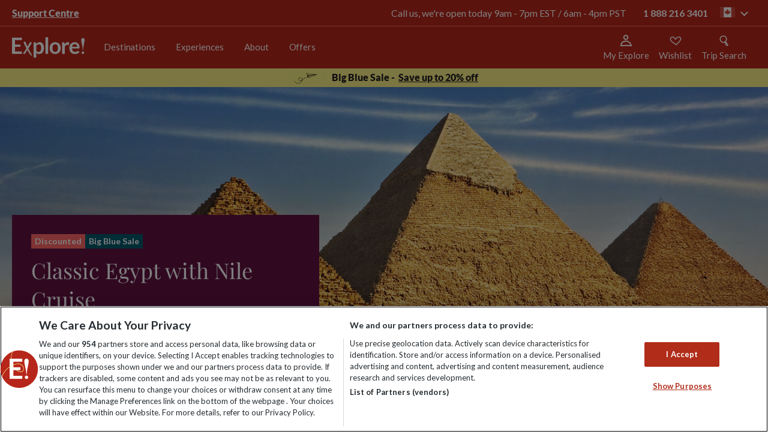

--- FILE ---
content_type: image/svg+xml
request_url: https://www.exploreworldwide.ca/SiteIcons/what-you-get/double-bed.svg
body_size: 1337
content:
<?xml version="1.0" ?><svg id="Layer_1" style="enable-background:new 0 0 50 50;" version="1.1" viewBox="0 0 50 50" xml:space="preserve" xmlns="http://www.w3.org/2000/svg" xmlns:xlink="http://www.w3.org/1999/xlink"><path d="M50,26.4c0-2.5-1.8-4.5-4.1-5V8.2c0-1.7-1.4-3.1-3.1-3.1H7.3c-1.7,0-3.1,1.4-3.1,3.1v13.2c-2.3,0.5-4.1,2.5-4.1,5v17.5  c0,0.6,0.5,1,1,1s1-0.5,1-1v-2.5H48v2.5c0,0.6,0.5,1,1,1c0.6,0,1-0.5,1-1V26.4z M22,21.3H11.1v-8H22V21.3z M38.9,21.3H28v-8h10.9  V21.3z M6.2,8.2c0-0.6,0.5-1.1,1.1-1.1h35.5c0.6,0,1.1,0.5,1.1,1.1v13.1H41v-9c0-0.6-0.5-1-1-1H27c-0.6,0-1,0.5-1,1v9h-2v-9  c0-0.6-0.5-1-1-1H10.1c-0.6,0-1,0.5-1,1v9H6.2V8.2z M5.1,23.4c0,0,39.8,0,39.8,0c1.7,0,3,1.4,3,3.1v3.1H2v-3.1  C2,24.7,3.4,23.4,5.1,23.4z M2,31.5H48v7.9H2V31.5z"/></svg>

--- FILE ---
content_type: text/plain; charset=utf-8
request_url: https://events.getsitectrl.com/api/v1/events
body_size: 557
content:
{"id":"66f892b7ba50033e","user_id":"66f892b7ba65c2e1","time":1769028116201,"token":"1769028116.acc667710b57682d07c603a3f489e8b7.83d5c9c11f04043c115397e41f482b6f","geo":{"ip":"3.143.219.34","geopath":"147015:147763:220321:","geoname_id":4509177,"longitude":-83.0061,"latitude":39.9625,"postal_code":"43215","city":"Columbus","region":"Ohio","state_code":"OH","country":"United States","country_code":"US","timezone":"America/New_York"},"ua":{"platform":"Desktop","os":"Mac OS","os_family":"Mac OS X","os_version":"10.15.7","browser":"Other","browser_family":"ClaudeBot","browser_version":"1.0","device":"Spider","device_brand":"Spider","device_model":"Desktop"},"utm":{}}